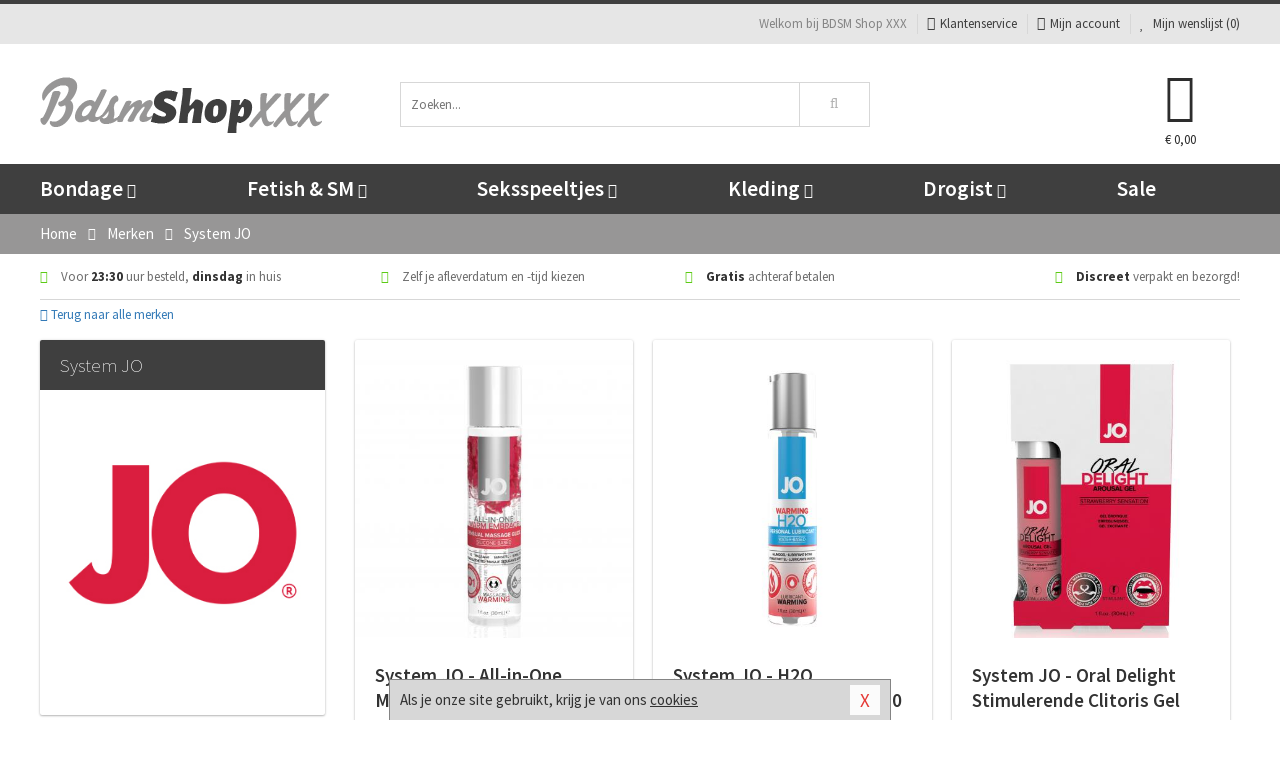

--- FILE ---
content_type: text/html; charset=UTF-8
request_url: https://www.bdsmshop-xxx.nl/merken/system-jo
body_size: 8171
content:
<!DOCTYPE html>
<html lang="nl">
<head>
<title>System JO</title>
<meta name="viewport" content="width=device-width, initial-scale=1.0, user-scalable=no">
<meta http-equiv="X-UA-Compatible" content="IE=edge">
<meta content="IE=edge" http-equiv="X-UA-Compatible">
<meta charset="utf-8">
<meta name="format-detection" content="telephone=no">



<meta name="robots" content="index, follow">






<meta name="keywords" content="">



<meta name="description" content="">



<meta name="google-site-verification" content="83Q22aw_JFEX5fom74n0bKTHKEf1qrRIIu5wcn4JhGw">






<link nonce="5df1d1e197e66496e7ad0b9023087b6d7f587f935d22f27a84a642c060d8d8b9" href="https://cdn.edc.nl/customs/css/styles_626.css" rel="stylesheet">






<meta name="author" content="BDSM Shop XXX">



<link nonce="5df1d1e197e66496e7ad0b9023087b6d7f587f935d22f27a84a642c060d8d8b9" rel="canonical" href="https://www.bdsmshop-xxx.nl/merken/system-jo">






<!-- Global site tag (gtag.js) - Google Analytics -->
<script  nonce="5df1d1e197e66496e7ad0b9023087b6d7f587f935d22f27a84a642c060d8d8b9" async src="https://www.googletagmanager.com/gtag/js?id=UA-48488267-6"></script>
<script  nonce="5df1d1e197e66496e7ad0b9023087b6d7f587f935d22f27a84a642c060d8d8b9">
    window.dataLayer = window.dataLayer || [];
    function gtag(){dataLayer.push(arguments);}
    gtag('js', new Date());

        gtag('config', 'UA-48488267-6');
</script>


<!-- HTML5 Shim and Respond.js IE8 support of HTML5 elements and media queries -->
<!-- WARNING: Respond.js doesn't work if you view the page via file:// -->
<!--[if lt IE 9]>
  <script  nonce="5df1d1e197e66496e7ad0b9023087b6d7f587f935d22f27a84a642c060d8d8b9" src="https://oss.maxcdn.com/libs/html5shiv/3.7.0/html5shiv.js"></script>
  <script  nonce="5df1d1e197e66496e7ad0b9023087b6d7f587f935d22f27a84a642c060d8d8b9" src="https://oss.maxcdn.com/libs/respond.js/1.3.0/respond.min.js"></script>
<![endif]-->


<style nonce="5df1d1e197e66496e7ad0b9023087b6d7f587f935d22f27a84a642c060d8d8b9">
#new_alert_overlay{
    position:fixed;
    top:0;
    right:0;
    bottom:0;
    left:0;
    content:'';
    z-index:9999;
    background-color:rgba(255,255,255,0.8);
}
.new-alert{
    position:absolute;
    top:50%;
    left:50%;
    z-index:10000;
    padding:15px;
    background-color:white;
    border:1px solid #333;
    transform:translate(-50%,-50%);
    text-align:center;
}

.new-alert button{
    margin-top:10px;
    padding:3px 13px;
    background:none;
    border:none;
    border:1px solid #B9B9B9;
    text-transform:uppercase;
}
</style>
</head>
<body>



<div class="body-blur"></div>






<div id="overall_popup_window"></div>
<div id="modal_wrapper"></div>



<div class="site-header-topbar">
<div class="container">







<div class="links-menu">
<ul>



<li class="welcome">Welkom bij BDSM Shop XXX</li>



<li><a href="https://www.bdsmshop-xxx.nl/klantenservice" title="Klantenservice" target="_self"><i class="fa fa-comments"></i>Klantenservice</a></li>



<li><a href="https://www.bdsmshop-xxx.nl/account" title="Mijn account"><i class="fa fa-user"></i>Mijn account</a></li>



<li class="wishlistIndicator">
<a href="https://www.bdsmshop-xxx.nl/wenslijst" title="Mijn wenslijst">



<i id="wishlist_header_icon" class="fa fa-heart"></i>



Mijn wenslijst


(<span id="wishlist_header_count">0</span>)
</a>
</li>
</ul>
</div>






<div class="mobiele-header">


<div class="button menu">
<button id="mobile_navigation_button" type="button"><i class="fa fa-bars"></i></button>
</div>


<div class="button zoeken"><button id="mobile_search_button" type="button"><i class="fa fa-search"></i></button></div>


<div class="button wenslijst wishlistIndicator">
<a href="https://www.bdsmshop-xxx.nl/wenslijst" id="mobile_wishlist_button"><i class="fa fa-heart"></i></a>
</div>


<div id="header_winkelwagen_mob" class="button winkelmandje">
<a href="https://www.bdsmshop-xxx.nl/afrekenenwinkelwagen" id="mobile_shoppingcart_button"><i class="fa fa-shopping-basket"></i></a>
<span class="ww-aantal">0</span>
</div>


<div class="logo">
<a href="https://www.bdsmshop-xxx.nl/">
<img alt="BDSM Shop XXX" class="img-responsive" src="https://cdn.edc.nl/customs/logos/mobiel/626.png" width="290" height="120">
</a>
</div>
</div>
</div>
</div>






<header id="website_header" class="site-header" onmouseleave="winkelwagenclose()">
<div class="container">



<div class="site-header-logo hidden-xs">
<a class="p-r-10" href="https://www.bdsmshop-xxx.nl/">
<img alt="BDSM Shop XXX" class="img-responsive" src="https://cdn.edc.nl/customs/logos/shop/626.png" width="290" height="120">
</a>
</div>



<div class="site-header-zoeken">
<form id="top_search" class="header-zoeken-formulier" method="get" action="https://www.bdsmshop-xxx.nl/zoeken.html" accept-charset="utf-8">
<input class="header-zoeken-formulier-veld" type="search" name="zoek" placeholder="Zoeken..." onblur="setTimeout(tzs3,500);" onkeyup="tzs(this.value)" onkeydown="tzs4()" autocomplete="off">
<button class="header-zoeken-formulier-knop" type="submit" value="Zoeken"><i class="fa fa-search"></i></button>
<div id="zoeksuggesties" class="hidden-xs"></div>
</form>
</div>



<div id="top_cart" class="site-header-winkelmandje hidden-xs">
<a id="shopping_cart_icon" class="winkelmandje" href="https://www.bdsmshop-xxx.nl/afrekenenwinkelwagen" onmouseenter="winkelwagenopen()">



<div class="winkelmandje-icoon"><i class="fa fa-shopping-basket"></i></div>






<div id="shopping_cart_total" class="winkelmandje-prijs">&euro; 0,00</div>
</a></div>




<div id="top_microcart" class="hidden-xs">
<div class="wrapper">
<h2>
Winkelwagen <button type="button" class="" onclick="winkelwagenclose()"><i class="fa fa-times"></i></button>
</h2>
<div class="lege-winkelwagen">
<p>Je winkelwagen bevat nog geen producten.</p>
</div>
</div></div>
</div>
</header>



<nav id="site_navigation">
<div class="container">
<ul class="p-0">
<li class="menu-item mobile title">Winkelen <span class="close-navigation c-pointer">X</span></li>






<li class="menu-item ">
<a href="https://www.bdsmshop-xxx.nl/bondage">
Bondage<i class="fa fa-caret-down"></i>
</a>


<ul class="sub-nav" style="height:290px;">
<li>
<ul>
<li class="title">Boeien</li>
<li><a href="https://www.bdsmshop-xxx.nl/bed-boeien-bdsm" title="Bed Boeien" target="_self">Bed Boeien</a></li>
<li><a href="https://www.bdsmshop-xxx.nl/soft-boeien-bondage" title="Soft Boeien" target="_self">Soft Boeien</a></li>
<li><a href="https://www.bdsmshop-xxx.nl/enkelboeien-bdsm" title="Enkelboeien" target="_self">Enkelboeien</a></li>
<li><a href="https://www.bdsmshop-xxx.nl/stalen-boeien" title="Stalen Boeien" target="_self">Stalen Boeien</a></li>
<li><a href="https://www.bdsmshop-xxx.nl/hogtie-boeien" title="Hogtie Boeien" target="_self">Hogtie Boeien</a></li>
<li><a href="https://www.bdsmshop-xxx.nl/lederen-boeien" title="Leren Boeien" target="_self">Leren Boeien</a></li>
</ul>
<ul>
<li class="title">Bondage Toys</li>
<li><a href="https://www.bdsmshop-xxx.nl/bondage-harnas-bdsm" title="Bondage Harnassen" target="_self">Bondage Harnassen</a></li>
<li><a href="https://www.bdsmshop-xxx.nl/spreidstang-bdsm" title="Spreidstangen" target="_self">Spreidstangen</a></li>
<li><a href="https://www.bdsmshop-xxx.nl/bondage-sets" title="Bondage Pakketten" target="_self">Bondage Pakketten</a></li>
<li><a href="https://www.bdsmshop-xxx.nl/bondage-touwen" title="Bondage Touwen" target="_self">Bondage Touwen</a></li>
<li><a href="https://www.bdsmshop-xxx.nl/ball-gags-bdsm" title="Ball Gags" target="_self">Ball Gags</a></li>
<li><a href="https://www.bdsmshop-xxx.nl/bdsm-halsbanden" title="Halsbanden" target="_self">Halsbanden</a></li>
</ul>
<ul>
<li class="title">Chastity</li>
<li><a href="https://www.bdsmshop-xxx.nl/ball-stretchers" title="Ball Stretchers" target="_self">Ball Stretchers</a></li>
<li><a href="https://www.bdsmshop-xxx.nl/merken/cb-x" title="CB-X Kooien" target="_self">CB-X Kooien</a></li>
<li><a href="https://www.bdsmshop-xxx.nl/ball-crusher-bdsm" title="Ball Crushers" target="_self">Ball Crushers</a></li>
<li><a href="https://www.bdsmshop-xxx.nl/kuisheidsgordel" title="Kuisheidsgordels" target="_self">Kuisheidsgordels</a></li>
<li><a href="https://www.bdsmshop-xxx.nl/ball-stretchers/ball-spreader" title="Ball Spreaders" target="_self">Ball Spreaders</a></li>
<li><a href="https://www.bdsmshop-xxx.nl/peniskooien-chastity" title="Peniskooien" target="_self">Peniskooien</a></li>
</ul>
<ul>
<li class="title">Specials</li>
<li><a href="https://www.bdsmshop-xxx.nl/bondage-ketting-bdsm" title="Bondage Kettingen" target="_self">Bondage Kettingen</a></li>
<li><a href="https://www.bdsmshop-xxx.nl/oogmaskers-bdsm" title="Oogmaskers" target="_self">Oogmaskers</a></li>
<li><a href="https://www.bdsmshop-xxx.nl/bondage-riem" title="Bondage Riemen" target="_self">Bondage Riemen</a></li>
<li><a href="https://www.bdsmshop-xxx.nl/bondage-tape" title="Bondage Tape" target="_self">Bondage Tape</a></li>
<li><a href="https://www.bdsmshop-xxx.nl/bondage-haak-bdsm" title="Bondage Haken" target="_self">Bondage Haken</a></li>
<li><a href="https://www.bdsmshop-xxx.nl/hoofdmaskers-bdsm" title="Hoofdmaskers" target="_self">Hoofdmaskers</a></li>
</ul>
<ul>
<li class="title">Favoriete Merken</li>
<li><a href="https://www.bdsmshop-xxx.nl/merken/ouch-brown" title="Ouch!" target="_self">Ouch!</a></li>
<li><a href="https://www.bdsmshop-xxx.nl/merken/fetish_fantasy_series" title="Fetish Fantasy" target="_self">Fetish Fantasy</a></li>
<li><a href="https://www.bdsmshop-xxx.nl/merken/scandal" title="Scandal" target="_self">Scandal</a></li>
<li><a href="https://www.bdsmshop-xxx.nl/merken/fifty-shades-of-grey" title="Fifty Shades Of Grey" target="_self">Fifty Shades Of Grey</a></li>
<li><a href="https://www.bdsmshop-xxx.nl/merken/strict-leather" title="Strict Leather" target="_self">Strict Leather</a></li>
<li><a href="https://www.bdsmshop-xxx.nl/merken/kiotos__hidden_desire" title="Hidden Desire" target="_self">Hidden Desire</a></li>
</ul>
</li>
</ul>
</li>
<li class="menu-item ">
<a href="https://www.bdsmshop-xxx.nl/fetish-sm">
Fetish &amp; SM<i class="fa fa-caret-down"></i>
</a>


<ul class="sub-nav" style="height:290px;">
<li>
<ul>
<li class="title">Zwepen</li>
<li><a href="https://www.bdsmshop-xxx.nl/sm-zwepen/striemen-zweep" title="Striemen Zwepen" target="_self">Striemen Zwepen</a></li>
<li><a href="https://www.bdsmshop-xxx.nl/sm-zwepen/kleine-zweep" title="Kleine Zwepen" target="_self">Kleine Zwepen</a></li>
<li><a href="https://www.bdsmshop-xxx.nl/sm-paddles" title="Paddles" target="_self">Paddles</a></li>
<li><a href="https://www.bdsmshop-xxx.nl/sm-zwepen/rijzweep" title="Rij Zwepen" target="_self">Rij Zwepen</a></li>
<li><a href="https://www.bdsmshop-xxx.nl/sm-zwepen/dildo-zweep" title="Dildo Zwepen " target="_self">Dildo Zwepen </a></li>
</ul>
<ul>
<li class="title">SM Toys</li>
<li><a href="https://www.bdsmshop-xxx.nl/tepelklemmen-bdsm" title="Tepelklemmen" target="_self">Tepelklemmen</a></li>
<li><a href="https://www.bdsmshop-xxx.nl/elektro-sex-toys" title="Elektro Speeltjes" target="_self">Elektro Speeltjes</a></li>
<li><a href="https://www.bdsmshop-xxx.nl/tepelzuiger-bdsm" title="Tepelzuigers" target="_self">Tepelzuigers</a></li>
<li><a href="https://www.bdsmshop-xxx.nl/sm-kaars" title="SM Kaarsen" target="_self">SM Kaarsen</a></li>
<li><a href="https://www.bdsmshop-xxx.nl/sm-tandwiel" title="Tandwielen" target="_self">Tandwielen</a></li>
</ul>
<ul>
<li class="title">Fetish Toys</li>
<li><a href="https://www.bdsmshop-xxx.nl/animal-play-toys" title="Animal Play" target="_self">Animal Play</a></li>
<li><a href="https://www.bdsmshop-xxx.nl/speculum-toy" title="Speculums" target="_self">Speculums</a></li>
<li><a href="https://www.bdsmshop-xxx.nl/fetish-sm/fetish-toys/sale" title="Fetish Sale" target="_self">Fetish Sale</a></li>
<li><a href="https://www.bdsmshop-xxx.nl/lak-latex-artikelen-bdsm" title="Lak Lakens" target="_self">Lak Lakens</a></li>
<li><a href="https://www.bdsmshop-xxx.nl/sm-seksschommel" title="Seksschommels" target="_self">Seksschommels</a></li>
</ul>
<ul>
<li class="title">Specials  </li>
<li><a href="https://www.bdsmshop-xxx.nl/kietelaar-bdsm-spel" title="Kietelaars" target="_self">Kietelaars</a></li>
<li><a href="https://www.bdsmshop-xxx.nl/lak-latex-artikelen-bdsm/latex-glans-spray_646.html" title="Latex Spray" target="_self">Latex Spray</a></li>
<li><a href="https://www.bdsmshop-xxx.nl/penisplug-sm" title="Penis Plugs" target="_self">Penis Plugs</a></li>
<li><a href="https://www.bdsmshop-xxx.nl/dilators-sm" title="Dilators" target="_self">Dilators</a></li>
</ul>
<ul>
<li class="title">Fetish Merken</li>
<li><a href="https://www.bdsmshop-xxx.nl/merken/master-series" title="Master Series" target="_self">Master Series</a></li>
<li><a href="https://www.bdsmshop-xxx.nl/merken/mystim" title="Mystim" target="_self">Mystim</a></li>
<li><a href="https://www.bdsmshop-xxx.nl/merken/easymetal" title="Easy Metal" target="_self">Easy Metal</a></li>
<li><a href="https://www.bdsmshop-xxx.nl/merken/strict-leather" title="Strict Leather" target="_self">Strict Leather</a></li>
<li><a href="https://www.bdsmshop-xxx.nl/merken/frisky" title="Frisky" target="_self">Frisky</a></li>
</ul>
</li>
</ul>
</li>
<li class="menu-item ">
<a href="https://www.bdsmshop-xxx.nl/seksspeeltjes">
Seksspeeltjes<i class="fa fa-caret-down"></i>
</a>


<ul class="sub-nav" style="height:290px;">
<li>
<ul>
<li class="title">Vibrators </li>
<li><a href="https://www.bdsmshop-xxx.nl/beste-wand-vibrator" title="Wand Vibrators" target="_self">Wand Vibrators</a></li>
<li><a href="https://www.bdsmshop-xxx.nl/realistische-vibrator" title="Realistische Vibrators" target="_self">Realistische Vibrators</a></li>
<li><a href="https://www.bdsmshop-xxx.nl/stimulators" title="Stimulators" target="_self">Stimulators</a></li>
<li><a href="https://www.bdsmshop-xxx.nl/vibrator-elektrisch" title="Elektrische Vibrators" target="_self">Elektrische Vibrators</a></li>
<li><a href="https://www.bdsmshop-xxx.nl/vibrator-tarzan" title="Tarzan Vibrators" target="_self">Tarzan Vibrators</a></li>
<li><a href="https://www.bdsmshop-xxx.nl/extra-grote-vibrator" title="Extra Grote Vibrators" target="_self">Extra Grote Vibrators</a></li>
</ul>
<ul>
<li class="title">Dildo's</li>
<li><a href="https://www.bdsmshop-xxx.nl/extra-grote-dildo" title="Extra Grote Dildo's" target="_self">Extra Grote Dildo's</a></li>
<li><a href="https://www.bdsmshop-xxx.nl/metalen-dildo" title="Metalen Dildo's" target="_self">Metalen Dildo's</a></li>
<li><a href="https://www.bdsmshop-xxx.nl/dildo-anale-seks" title="Anaal Dildo's" target="_self">Anaal Dildo's</a></li>
<li><a href="https://www.bdsmshop-xxx.nl/realistische-dildo" title="Realistische Dildo's" target="_self">Realistische Dildo's</a></li>
<li><a href="https://www.bdsmshop-xxx.nl/dubbele-dildo" title="Dubbele Dildo's" target="_self">Dubbele Dildo's</a></li>
<li><a href="https://www.bdsmshop-xxx.nl/strap-on-dildo" title="Strap On Dildo's" target="_self">Strap On Dildo's</a></li>
</ul>
<ul>
<li class="title">Buttplugs </li>
<li><a href="https://www.bdsmshop-xxx.nl/p-spot-buttplug" title="P-spot Buttplugs" target="_self">P-spot Buttplugs</a></li>
<li><a href="https://www.bdsmshop-xxx.nl/vibrerende-buttplug" title="Vibrerende Buttplugs" target="_self">Vibrerende Buttplugs</a></li>
<li><a href="https://www.bdsmshop-xxx.nl/rollenspel-buttplug" title="Rollenspel Buttplugs" target="_self">Rollenspel Buttplugs</a></li>
<li><a href="https://www.bdsmshop-xxx.nl/stalen-buttplug" title="Stalen Buttplugs" target="_self">Stalen Buttplugs</a></li>
<li><a href="https://www.bdsmshop-xxx.nl/extra-grote-buttplug" title="Extra Grote Buttplugs" target="_self">Extra Grote Buttplugs</a></li>
<li><a href="https://www.bdsmshop-xxx.nl/standaard-buttplug" title="Standaard Buttplugs" target="_self">Standaard Buttplugs</a></li>
</ul>
<ul>
<li class="title">Sextoys</li>
<li><a href="https://www.bdsmshop-xxx.nl/penispomp" title="Penispompen" target="_self">Penispompen</a></li>
<li><a href="https://www.bdsmshop-xxx.nl/anaal-kralen" title="Anaal Kralen" target="_self">Anaal Kralen</a></li>
<li><a href="https://www.bdsmshop-xxx.nl/seksspeeltjes/penisringen" title="Penisringen" target="_self">Penisringen</a></li>
<li><a href="https://www.bdsmshop-xxx.nl/love-balls" title="Love Balls" target="_self">Love Balls</a></li>
<li><a href="https://www.bdsmshop-xxx.nl/vibrerend-eitje" title="Vibrerende Eitjes" target="_self">Vibrerende Eitjes</a></li>
<li><a href="https://www.bdsmshop-xxx.nl/penis-sleeve" title="Penis Sleeves" target="_self">Penis Sleeves</a></li>
</ul>
<ul>
<li class="title">Specials  </li>
<li><a href="https://www.bdsmshop-xxx.nl/vingerspeeltje" title="Vingerspeeltjes" target="_self">Vingerspeeltjes</a></li>
<li><a href="https://www.bdsmshop-xxx.nl/lovedoll" title="Love Dolls" target="_self">Love Dolls</a></li>
<li><a href="https://www.bdsmshop-xxx.nl/merken/womanizer" title="Womanizer " target="_self">Womanizer </a></li>
<li><a href="https://www.bdsmshop-xxx.nl/neukmachine" title="Neukmachine" target="_self">Neukmachine</a></li>
<li><a href="https://www.bdsmshop-xxx.nl/erotische-pakketten" title="Toy Pakketten" target="_self">Toy Pakketten</a></li>
<li><a href="https://www.bdsmshop-xxx.nl/fleshlight-toys" title="Fleshlight Toys" target="_self">Fleshlight Toys</a></li>
</ul>
</li>
</ul>
</li>
<li class="menu-item ">
<a href="https://www.bdsmshop-xxx.nl/kleding">
Kleding<i class="fa fa-caret-down"></i>
</a>


<ul class="sub-nav" style="height:290px;">
<li>
<ul>
<li class="title">Dames Collectie </li>
<li><a href="https://www.bdsmshop-xxx.nl/jurkjes-collectie" title="Jurkjes" target="_self">Jurkjes</a></li>
<li><a href="https://www.bdsmshop-xxx.nl/dames-korset" title="Korsetten" target="_self">Korsetten</a></li>
<li><a href="https://www.bdsmshop-xxx.nl/bh-setjes" title="BH Setjes" target="_self">BH Setjes</a></li>
<li><a href="https://www.bdsmshop-xxx.nl/rollenspel-outfits-vrouwen" title="Rollenspel" target="_self">Rollenspel</a></li>
<li><a href="https://www.bdsmshop-xxx.nl/dames-catsuit" title="Catsuits" target="_self">Catsuits</a></li>
<li><a href="https://www.bdsmshop-xxx.nl/wetlook-kleding-dames" title="Wetlook Collectie" target="_self">Wetlook Collectie</a></li>
</ul>
<ul>
<li class="title">Heren Collectie</li>
<li><a href="https://www.bdsmshop-xxx.nl/heren-slips" title="Slips" target="_self">Slips</a></li>
<li><a href="https://www.bdsmshop-xxx.nl/jockstraps" title="Jockstraps" target="_self">Jockstraps</a></li>
<li><a href="https://www.bdsmshop-xxx.nl/strings-mannen" title="Strings" target="_self">Strings</a></li>
<li><a href="https://www.bdsmshop-xxx.nl/latex-kleding-heren" title="Latex Collectie" target="_self">Latex Collectie</a></li>
<li><a href="https://www.bdsmshop-xxx.nl/wetlook-kleding-heren" title="Wetlook Collectie" target="_self">Wetlook Collectie</a></li>
<li><a href="https://www.bdsmshop-xxx.nl/bdsm-shorts-collectie" title="Shorts " target="_self">Shorts </a></li>
</ul>
<ul>
<li class="title">XXL Collectie</li>
<li><a href="https://www.bdsmshop-xxx.nl/xxl-fashion" title="Fashion" target="_self">Fashion</a></li>
<li><a href="https://www.bdsmshop-xxx.nl/xxl-fetish-collectie" title="Fetish" target="_self">Fetish</a></li>
<li><a href="https://www.bdsmshop-xxx.nl/xxl-lingerie" title="Lingerie" target="_self">Lingerie</a></li>
<li><a href="https://www.bdsmshop-xxx.nl/xxl-beenmode" title="Beenmode" target="_self">Beenmode</a></li>
<li><a href="https://www.bdsmshop-xxx.nl/xxl-rollenspel-collectie" title="Rollenspel" target="_self">Rollenspel</a></li>
</ul>
<ul>
<li class="title">Beenmode</li>
<li><a href="https://www.bdsmshop-xxx.nl/kousen/fetish-kousen" title="Fetish Kousen" target="_self">Fetish Kousen</a></li>
<li><a href="https://www.bdsmshop-xxx.nl/panty" title="Panty's" target="_self">Panty's</a></li>
<li><a href="https://www.bdsmshop-xxx.nl/kousen" title="Kousen" target="_self">Kousen</a></li>
<li><a href="https://www.bdsmshop-xxx.nl/bdsm-laarzen-schoenen" title="Laarzen" target="_self">Laarzen</a></li>
<li><a href="https://www.bdsmshop-xxx.nl/panty/open-kruis-panty" title="Erotische Panty's" target="_self">Erotische Panty's</a></li>
<li><a href="https://www.bdsmshop-xxx.nl/legging" title="Leggings" target="_self">Leggings</a></li>
</ul>
<ul>
<li class="title">Accessoires</li>
<li><a href="https://www.bdsmshop-xxx.nl/halsband" title="Halsbanden" target="_self">Halsbanden</a></li>
<li><a href="https://www.bdsmshop-xxx.nl/sieraden" title="Sieraden" target="_self">Sieraden</a></li>
<li><a href="https://www.bdsmshop-xxx.nl/handschoenen" title="Handschoenen" target="_self">Handschoenen</a></li>
<li><a href="https://www.bdsmshop-xxx.nl/wimpers" title="Wimpers" target="_self">Wimpers</a></li>
<li><a href="https://www.bdsmshop-xxx.nl/masker" title="Maskers" target="_self">Maskers</a></li>
<li><a href="https://www.bdsmshop-xxx.nl/pruiken" title="Pruiken" target="_self">Pruiken</a></li>
</ul>
</li>
</ul>
</li>
<li class="menu-item ">
<a href="https://www.bdsmshop-xxx.nl/drogist">
Drogist<i class="fa fa-caret-down"></i>
</a>


<ul class="sub-nav" style="height:290px;">
<li>
<ul>
<li class="title">Glijmiddel</li>
<li><a href="https://www.bdsmshop-xxx.nl/glijmiddel-met-siliconen" title="Glijmiddel Siliconen" target="_self">Glijmiddel Siliconen</a></li>
<li><a href="https://www.bdsmshop-xxx.nl/glijmiddel-smaakje" title="Glijmiddel Smaakje" target="_self">Glijmiddel Smaakje</a></li>
<li><a href="https://www.bdsmshop-xxx.nl/fisting-glijmiddel" title="Fisting Glijmiddel" target="_self">Fisting Glijmiddel</a></li>
<li><a href="https://www.bdsmshop-xxx.nl/glijmiddel-extra-stimulerend" title="Glijmiddel Stimulerend" target="_self">Glijmiddel Stimulerend</a></li>
<li><a href="https://www.bdsmshop-xxx.nl/glijmiddel-anale-seks" title="Glijmiddel Anaal " target="_self">Glijmiddel Anaal </a></li>
<li><a href="https://www.bdsmshop-xxx.nl/glijmiddel-op-waterbasis" title="Glijmiddel Waterbasis" target="_self">Glijmiddel Waterbasis</a></li>
</ul>
<ul>
<li class="title">Persoonlijke Verzorg</li>
<li><a href="https://www.bdsmshop-xxx.nl/persoonlijke-verzorging/voor-dames" title="Verzorging Dames" target="_self">Verzorging Dames</a></li>
<li><a href="https://www.bdsmshop-xxx.nl/intieme-douches" title="Intieme Douches" target="_self">Intieme Douches</a></li>
<li><a href="https://www.bdsmshop-xxx.nl/persoonlijke-verzorging/voor-heren" title="Verzorging Heren" target="_self">Verzorging Heren</a></li>
<li><a href="https://www.bdsmshop-xxx.nl/parfums-met-feromonen" title="Parfums" target="_self">Parfums</a></li>
<li><a href="https://www.bdsmshop-xxx.nl/toycleaners" title="Toycleaners" target="_self">Toycleaners</a></li>
<li><a href="https://www.bdsmshop-xxx.nl/anaal-gel-sprays" title="Anaal Gels " target="_self">Anaal Gels </a></li>
</ul>
<ul>
<li class="title">Massage</li>
<li><a href="https://www.bdsmshop-xxx.nl/massage/massage-kaarsen" title="Massage Kaarsen" target="_self">Massage Kaarsen</a></li>
<li><a href="https://www.bdsmshop-xxx.nl/massage/bodypaint" title="Bodypaint" target="_self">Bodypaint</a></li>
<li><a href="https://www.bdsmshop-xxx.nl/massage/massage-olie" title="Massage Oliën " target="_self">Massage Oliën </a></li>
<li><a href="https://www.bdsmshop-xxx.nl/massage/cadeausets" title="Cadeau Sets" target="_self">Cadeau Sets</a></li>
<li><a href="https://www.bdsmshop-xxx.nl/merken/magic-gel-nuru" title="Nuru Gel" target="_self">Nuru Gel</a></li>
<li><a href="https://www.bdsmshop-xxx.nl/massage/lichaamspoeder" title="Lichaamspoeder" target="_self">Lichaamspoeder</a></li>
</ul>
<ul>
<li class="title">Condooms</li>
<li><a href="https://www.bdsmshop-xxx.nl/condooms-extra-sterk" title="Condooms Extra Sterk" target="_self">Condooms Extra Sterk</a></li>
<li><a href="https://www.bdsmshop-xxx.nl/condooms-extra-stimulerend" title="Condooms Stimulerend " target="_self">Condooms Stimulerend </a></li>
<li><a href="https://www.bdsmshop-xxx.nl/condooms-normaal" title="Condooms Normaal" target="_self">Condooms Normaal</a></li>
<li><a href="https://www.bdsmshop-xxx.nl/condooms-orgasme-uitstellen" title="Condooms Orgasme Uitstell" target="_self">Condooms Orgasme Uitstell</a></li>
<li><a href="https://www.bdsmshop-xxx.nl/condooms-extra-dun" title="Condooms Extra Dun" target="_self">Condooms Extra Dun</a></li>
<li><a href="https://www.bdsmshop-xxx.nl/condooms-met-smaakje" title="Condooms Smaakje" target="_self">Condooms Smaakje</a></li>
</ul>
<ul>
<li class="title">Specials  </li>
<li><a href="https://www.bdsmshop-xxx.nl/sperma-verbeteren" title="Sperma Verbeteren" target="_self">Sperma Verbeteren</a></li>
<li><a href="https://www.bdsmshop-xxx.nl/klaarkomen-uitstellen" title="Klaarkomen Uitstellen" target="_self">Klaarkomen Uitstellen</a></li>
<li><a href="https://www.bdsmshop-xxx.nl/lustopwekkers/lustopwekkers-voor-mannen" title="Lustopwekkers Man" target="_self">Lustopwekkers Man</a></li>
<li><a href="https://www.bdsmshop-xxx.nl/batterijen-toys" title="Batterijen" target="_self">Batterijen</a></li>
<li><a href="https://www.bdsmshop-xxx.nl/lustopwekkers/lustopwekkers-voor-vrouwen" title="Lustopwekkers Vrouw" target="_self">Lustopwekkers Vrouw</a></li>
<li><a href="https://www.bdsmshop-xxx.nl/erectiemiddelen" title="Erectiemiddelen" target="_self">Erectiemiddelen</a></li>
</ul>
</li>
</ul>
</li>
<li class="menu-item ">
<a href="https://www.bdsmshop-xxx.nl/sale">
Sale</a>


</li>






<li class="menu-item mobile"><a href="https://www.bdsmshop-xxx.nl/blog">Blog</a></li>
<li class="menu-item mobile title">Account</li>
<li class="menu-item mobile"><a href="https://www.bdsmshop-xxx.nl/afrekenenwinkelwagen"><i class="fa fa-shopping-basket"></i> Winkelwagen</a></li>
<li class="menu-item mobile"><a href="https://www.bdsmshop-xxx.nl/wenslijst"><i class="fa fa-heart"></i> Wenslijst</a></li>
<li class="menu-item mobile"><a href="https://www.bdsmshop-xxx.nl/account"><i class="fa fa-user"></i> Mijn account</a></li>
<li class="menu-item visible-xs klantenservice">
<a href="https://www.bdsmshop-xxx.nl/klantenservice">
<i class="fa fa-comments"></i>
<span class="hidden-xs">+31 598 690453<br></span>
<span class="subline">Klantenservice </span>
</a>
</li>
</ul>
</div>
</nav>






<nav>
<div class="breadcrumb-container main">
<div class="container">
<div class="row">
<div class="col-xs-12 col-sm-12 col-md-12 col-lg-12">
<ul id="breadcrumb">
<li>
<a href="/">
<span>
<span>Terug naar</span>  Home</span>
</a>
</li>
<li>
<a href="/merken">
<span>
<span>Terug naar</span>  Merken</span>
</a>
</li>
</ul>

<div class="actieve-pagina">
<i class="visible-xs fa fa-caret-left"></i>
<span>
System JO</span>
</div>
</div>
</div>
</div>
</div>

<script  nonce="5df1d1e197e66496e7ad0b9023087b6d7f587f935d22f27a84a642c060d8d8b9" type="application/ld+json">
{
  "@context": "http://schema.org",
  "@type": "BreadcrumbList",
  "itemListElement": [
  {
    "@type": "ListItem",
    "position": 1,
    "item": {
      "@id": "/",
      "name": "Home"
    }
  },
   {
    "@type": "ListItem",
    "position": 2,
    "item": {
      "@id": "/merken",
      "name": "Merken"
    }
  },
   {
    "@type": "ListItem",
    "position": 3,
    "item": {
      "@id": "/merken/system-jo",
      "name": "System JO"
    }
  }
   ]
}
</script>


<div class="usp-wrapper">
<div class="container">
<div class="row">
<div class="hidden-xs col-sm-12 col-md-12 col-lg-12">

<ul class="usps">
<li><span class="fa fa-check c-c2a"></span> Voor <strong>23:30</strong> uur besteld, <strong>dinsdag</strong> in huis</li>
<li class=" hidden-sm hidden-md"><span class="fa fa-check c-c2a"></span> Zelf je afleverdatum en -tijd kiezen</li>
<li class="hidden-sm"><span class="fa fa-check c-c2a"></span> <strong>Gratis</strong> achteraf betalen</li>
<li><span class="fa fa-check c-c2a"></span> <strong>Discreet</strong> verpakt en bezorgd!</li>
</ul>
</div>
</div>
</div>
</div>
</nav>

<div id="merken">
<div class="container">
<div class="row">

<div class="col-xs-12">
<a href="/merken" class="hidden-xs terug-link d-block h-30 f-lh-30">
<span class="fa fa-angle-left"></span>
Terug naar alle merken</a>
</div>

<div class="col-xs-12 col-sm-4 col-md-3 col-lg-3   sidebar">
<div class="card m-t-10">

<div class="card-header">
<div class="card-title">System JO</div>
</div>

<div class="card-image">
<img alt="System JO" src="//cdn.edc.nl/merken/system-jo.jpg">
</div>

<div class="card-content">
<p></p>
</div>
</div>
</div>


<div class="col-xs-12 col-sm-8 col-md-9 col-lg-9">


<div id="merken_details_producten">
<div class="producten-overzicht">







<div class="col-xs-12 col-sm-6 col-md-4 col-lg-4 po_blok">





<div class="card">



<div class="card-image m-t-20">
<div class="absolute-square">
<a href="/glijmiddel-met-siliconen/system-jo-all-in-one-massage-glijmiddel-verwarmend--siliconenbasis_41698.html" rel="no-follow" class="content">
<img src="https://cdn.edc.nl/450/E25075.jpg" alt="System JO - All-in-One Massage Glijmiddel - Verwarmend &amp; Siliconenbasis" class="img-responsive" width="450" height="450">
</a>
</div>
</div>


<div class="card-content">



<a class="d-block h-50 f-xs-lh-20 f-lh-25 f-xs-medium f-larger f-600 f-td-n c-darkest  m-b-5 d-overflow-hidden" href="/glijmiddel-met-siliconen/system-jo-all-in-one-massage-glijmiddel-verwarmend--siliconenbasis_41698.html">
System JO - All-in-One Massage Glijmiddel - Verwarmend &amp; Siliconenbasis</a>



<p class="f-lh-30 h-30">


<span class="c-main f-extra-larger f-900">&euro; 6,99</span>
</p>




<div class="m-t-10 h-40 f-lh-20 c-cta f-medium f-700 m-b-5 f-uppercase">
Voor 23:30 uur besteld, dinsdag in huis</div>


 <div class="m-t-10">
 <a class="knop-plat main uppercase vol" href="/glijmiddel-met-siliconen/system-jo-all-in-one-massage-glijmiddel-verwarmend--siliconenbasis_41698.html">Bekijk dit product</a>
 </div>
</div>
</div>
</div>







<div class="col-xs-12 col-sm-6 col-md-4 col-lg-4 po_blok">





<div class="card">



<div class="card-image m-t-20">
<div class="absolute-square">
<a href="/glijmiddel-extra-stimulerend/system-jo-h2o-verwarmend-glijmiddel-30-ml_41713.html" rel="no-follow" class="content">
<img src="https://cdn.edc.nl/450/E25296.jpg" alt="System JO - H2O Verwarmend Glijmiddel - 30 ml" class="img-responsive" width="450" height="450">
</a>
</div>
</div>


<div class="card-content">



<a class="d-block h-50 f-xs-lh-20 f-lh-25 f-xs-medium f-larger f-600 f-td-n c-darkest  m-b-5 d-overflow-hidden" href="/glijmiddel-extra-stimulerend/system-jo-h2o-verwarmend-glijmiddel-30-ml_41713.html">
System JO - H2O Verwarmend Glijmiddel - 30 ml</a>



<p class="f-lh-30 h-30">


<span class="c-main f-extra-larger f-900">&euro; 7,99</span>
</p>




<div class="m-t-10 h-40 f-lh-20 c-cta f-medium f-700 m-b-5 f-uppercase">
Voor 23:30 uur besteld, dinsdag in huis</div>


 <div class="m-t-10">
 <a class="knop-plat main uppercase vol" href="/glijmiddel-extra-stimulerend/system-jo-h2o-verwarmend-glijmiddel-30-ml_41713.html">Bekijk dit product</a>
 </div>
</div>
</div>
</div>







<div class="col-xs-12 col-sm-6 col-md-4 col-lg-4 po_blok">





<div class="card">



<div class="card-image m-t-20">
<div class="absolute-square">
<a href="/glijmiddel-extra-stimulerend/system-jo-oral-delight-stimulerende-clitoris-gel-aardbei-30-ml_41731.html" rel="no-follow" class="content">
<img src="https://cdn.edc.nl/450/E25372.jpg" alt="System JO - Oral Delight Stimulerende Clitoris Gel Aardbei - 30 ml" class="img-responsive" width="450" height="450">
</a>
</div>
</div>


<div class="card-content">



<a class="d-block h-50 f-xs-lh-20 f-lh-25 f-xs-medium f-larger f-600 f-td-n c-darkest  m-b-5 d-overflow-hidden" href="/glijmiddel-extra-stimulerend/system-jo-oral-delight-stimulerende-clitoris-gel-aardbei-30-ml_41731.html">
System JO - Oral Delight Stimulerende Clitoris Gel Aardbei - 30 ml</a>



<p class="f-lh-30 h-30">


<span class="c-main f-extra-larger f-900">&euro; 13,99</span>
</p>




<div class="m-t-10 h-40 f-lh-20 c-cta f-medium f-700 m-b-5 f-uppercase">
Voor 23:30 uur besteld, dinsdag in huis</div>


 <div class="m-t-10">
 <a class="knop-plat main uppercase vol" href="/glijmiddel-extra-stimulerend/system-jo-oral-delight-stimulerende-clitoris-gel-aardbei-30-ml_41731.html">Bekijk dit product</a>
 </div>
</div>
</div>
</div>







<div class="col-xs-12 col-sm-6 col-md-4 col-lg-4 po_blok">





<div class="card">



<div class="card-image m-t-20">
<div class="absolute-square">
<a href="/glijmiddel-op-waterbasis/system-jo-h2o-glijmiddel-op-waterbasis-30-ml_41680.html" rel="no-follow" class="content">
<img src="https://cdn.edc.nl/450/E25064.jpg" alt="System JO - H2O Glijmiddel Op Waterbasis - 30 ml" class="img-responsive" width="450" height="450">
</a>
</div>
</div>


<div class="card-content">



<a class="d-block h-50 f-xs-lh-20 f-lh-25 f-xs-medium f-larger f-600 f-td-n c-darkest  m-b-5 d-overflow-hidden" href="/glijmiddel-op-waterbasis/system-jo-h2o-glijmiddel-op-waterbasis-30-ml_41680.html">
System JO - H2O Glijmiddel Op Waterbasis - 30 ml</a>



<p class="f-lh-30 h-30">


<span class="c-main f-extra-larger f-900">&euro; 7,99</span>
</p>




<div class="m-t-10 h-40 f-lh-20 c-cta f-medium f-700 m-b-5 f-uppercase">
Voor 23:30 uur besteld, dinsdag in huis</div>


 <div class="m-t-10">
 <a class="knop-plat main uppercase vol" href="/glijmiddel-op-waterbasis/system-jo-h2o-glijmiddel-op-waterbasis-30-ml_41680.html">Bekijk dit product</a>
 </div>
</div>
</div>
</div>







<div class="col-xs-12 col-sm-6 col-md-4 col-lg-4 po_blok">





<div class="card">



<div class="card-image m-t-20">
<div class="absolute-square">
<a href="/glijmiddel-smaakje/system-jo-h2o-glijmiddel-kers-30-ml_41653.html" rel="no-follow" class="content">
<img src="https://cdn.edc.nl/450/E25048.jpg" alt="System JO - H2O Glijmiddel Kers - 30 ml" class="img-responsive" width="450" height="450">
</a>
</div>
</div>


<div class="card-content">



<a class="d-block h-50 f-xs-lh-20 f-lh-25 f-xs-medium f-larger f-600 f-td-n c-darkest  m-b-5 d-overflow-hidden" href="/glijmiddel-smaakje/system-jo-h2o-glijmiddel-kers-30-ml_41653.html">
System JO - H2O Glijmiddel Kers - 30 ml</a>



<p class="f-lh-30 h-30">


<span class="c-main f-extra-larger f-900">&euro; 8,99</span>
</p>




<div class="m-t-10 h-40 f-lh-20 c-cta f-medium f-700 m-b-5 f-uppercase">
Voor 23:30 uur besteld, dinsdag in huis</div>


 <div class="m-t-10">
 <a class="knop-plat main uppercase vol" href="/glijmiddel-smaakje/system-jo-h2o-glijmiddel-kers-30-ml_41653.html">Bekijk dit product</a>
 </div>
</div>
</div>
</div>







<div class="col-xs-12 col-sm-6 col-md-4 col-lg-4 po_blok">





<div class="card">



<div class="card-image m-t-20">
<div class="absolute-square">
<a href="/glijmiddel-smaakje/system-jo-h2o-glijmiddel-aardbei-30-ml_41647.html" rel="no-follow" class="content">
<img src="https://cdn.edc.nl/450/E25045.jpg" alt="System JO - H2O Glijmiddel Aardbei - 30 ml" class="img-responsive" width="450" height="450">
</a>
</div>
</div>


<div class="card-content">



<a class="d-block h-50 f-xs-lh-20 f-lh-25 f-xs-medium f-larger f-600 f-td-n c-darkest  m-b-5 d-overflow-hidden" href="/glijmiddel-smaakje/system-jo-h2o-glijmiddel-aardbei-30-ml_41647.html">
System JO - H2O Glijmiddel Aardbei - 30 ml</a>



<p class="f-lh-30 h-30">


<span class="c-main f-extra-larger f-900">&euro; 9,99</span>
</p>




<div class="m-t-10 h-40 f-lh-20 c-cta f-medium f-700 m-b-5 f-uppercase">
Voor 23:30 uur besteld, dinsdag in huis</div>


 <div class="m-t-10">
 <a class="knop-plat main uppercase vol" href="/glijmiddel-smaakje/system-jo-h2o-glijmiddel-aardbei-30-ml_41647.html">Bekijk dit product</a>
 </div>
</div>
</div>
</div>







<div class="col-xs-12 col-sm-6 col-md-4 col-lg-4 po_blok">





<div class="card">



<div class="card-image m-t-20">
<div class="absolute-square">
<a href="/toycleaners/system-jo--schuimende--toycleaner-50-ml_41632.html" rel="no-follow" class="content">
<img src="https://cdn.edc.nl/450/E25031.jpg" alt="System JO -  Schuimende  Toycleaner - 50 ml" class="img-responsive" width="450" height="450">
</a>
</div>
</div>


<div class="card-content">



<a class="d-block h-50 f-xs-lh-20 f-lh-25 f-xs-medium f-larger f-600 f-td-n c-darkest  m-b-5 d-overflow-hidden" href="/toycleaners/system-jo--schuimende--toycleaner-50-ml_41632.html">
System JO -  Schuimende  Toycleaner - 50 ml</a>



<p class="f-lh-30 h-30">


<span class="c-main f-extra-larger f-900">&euro; 9,99</span>
</p>




<div class="m-t-10 h-40 f-lh-20 c-cta f-medium f-700 m-b-5 f-uppercase">
Voor 23:30 uur besteld, dinsdag in huis</div>


 <div class="m-t-10">
 <a class="knop-plat main uppercase vol" href="/toycleaners/system-jo--schuimende--toycleaner-50-ml_41632.html">Bekijk dit product</a>
 </div>
</div>
</div>
</div>







<div class="col-xs-12 col-sm-6 col-md-4 col-lg-4 po_blok">





<div class="card">



<div class="card-image m-t-20">
<div class="absolute-square">
<a href="/toycleaners/system-jo-misting-toy-cleaner-fresh-scent-120-ml_41737.html" rel="no-follow" class="content">
<img src="https://cdn.edc.nl/450/E27121.jpg" alt="System JO - Misting Toy Cleaner Fresh Scent - 120 ml" class="img-responsive" width="450" height="450">
</a>
</div>
</div>


<div class="card-content">



<a class="d-block h-50 f-xs-lh-20 f-lh-25 f-xs-medium f-larger f-600 f-td-n c-darkest  m-b-5 d-overflow-hidden" href="/toycleaners/system-jo-misting-toy-cleaner-fresh-scent-120-ml_41737.html">
System JO - Misting Toy Cleaner Fresh Scent - 120 ml</a>



<p class="f-lh-30 h-30">


<span class="c-main f-extra-larger f-900">&euro; 12,99</span>
</p>




<div class="m-t-10 h-40 f-lh-20 c-cta f-medium f-700 m-b-5 f-uppercase">
Voor 23:30 uur besteld, dinsdag in huis</div>


 <div class="m-t-10">
 <a class="knop-plat main uppercase vol" href="/toycleaners/system-jo-misting-toy-cleaner-fresh-scent-120-ml_41737.html">Bekijk dit product</a>
 </div>
</div>
</div>
</div>







<div class="col-xs-12 col-sm-6 col-md-4 col-lg-4 po_blok">





<div class="card">



<div class="card-image m-t-20">
<div class="absolute-square">
<a href="/glijmiddel-met-siliconen/system-jo-all-in-one-sensual-massage-glijmiddel-op-siliconenbasis-30-ml_41695.html" rel="no-follow" class="content">
<img src="https://cdn.edc.nl/450/E25072.jpg" alt="System JO - All-in-One Sensual Massage Glijmiddel Op Siliconenbasis - 30 ml" class="img-responsive" width="450" height="450">
</a>
</div>
</div>


<div class="card-content">



<a class="d-block h-50 f-xs-lh-20 f-lh-25 f-xs-medium f-larger f-600 f-td-n c-darkest  m-b-5 d-overflow-hidden" href="/glijmiddel-met-siliconen/system-jo-all-in-one-sensual-massage-glijmiddel-op-siliconenbasis-30-ml_41695.html">
System JO - All-in-One Sensual Massage Glijmiddel Op Siliconenbasis - 30 ml</a>



<p class="f-lh-30 h-30">


<span class="c-main f-extra-larger f-900">&euro; 9,99</span>
</p>




<div class="m-t-10 h-40 f-lh-20 c-cta f-medium f-700 m-b-5 f-uppercase">
Voor 23:30 uur besteld, dinsdag in huis</div>


 <div class="m-t-10">
 <a class="knop-plat main uppercase vol" href="/glijmiddel-met-siliconen/system-jo-all-in-one-sensual-massage-glijmiddel-op-siliconenbasis-30-ml_41695.html">Bekijk dit product</a>
 </div>
</div>
</div>
</div>







<div class="col-xs-12 col-sm-6 col-md-4 col-lg-4 po_blok">





<div class="card">



<div class="card-image m-t-20">
<div class="absolute-square">
<a href="/glijmiddel-op-waterbasis/system-jo-h2o-glijmiddel-vanille-30-ml_41671.html" rel="no-follow" class="content">
<img src="https://cdn.edc.nl/450/E25057.jpg" alt="System JO - H2O Glijmiddel Vanille - 30 ml" class="img-responsive" width="450" height="450">
</a>
</div>
</div>


<div class="card-content">



<a class="d-block h-50 f-xs-lh-20 f-lh-25 f-xs-medium f-larger f-600 f-td-n c-darkest  m-b-5 d-overflow-hidden" href="/glijmiddel-op-waterbasis/system-jo-h2o-glijmiddel-vanille-30-ml_41671.html">
System JO - H2O Glijmiddel Vanille - 30 ml</a>



<p class="f-lh-30 h-30">


<span class="c-main f-extra-larger f-900">&euro; 9,99</span>
</p>




<div class="m-t-10 h-40 f-lh-20 c-cta f-medium f-700 m-b-5 f-uppercase">
Voor 23:30 uur besteld, dinsdag in huis</div>


 <div class="m-t-10">
 <a class="knop-plat main uppercase vol" href="/glijmiddel-op-waterbasis/system-jo-h2o-glijmiddel-vanille-30-ml_41671.html">Bekijk dit product</a>
 </div>
</div>
</div>
</div>







<div class="col-xs-12 col-sm-6 col-md-4 col-lg-4 po_blok">





<div class="card">



<div class="card-image m-t-20">
<div class="absolute-square">
<a href="/glijmiddel-op-waterbasis/system-jo-h2o-glijmiddel-op-waterbasis-480-ml_41734.html" rel="no-follow" class="content">
<img src="https://cdn.edc.nl/450/E25388.jpg" alt="System JO - H2O Glijmiddel Op Waterbasis - 480 ml" class="img-responsive" width="450" height="450">
</a>
</div>
</div>


<div class="card-content">



<a class="d-block h-50 f-xs-lh-20 f-lh-25 f-xs-medium f-larger f-600 f-td-n c-darkest  m-b-5 d-overflow-hidden" href="/glijmiddel-op-waterbasis/system-jo-h2o-glijmiddel-op-waterbasis-480-ml_41734.html">
System JO - H2O Glijmiddel Op Waterbasis - 480 ml</a>



<p class="f-lh-30 h-30">


<span class="c-main f-extra-larger f-900">&euro; 44,99</span>
</p>




<div class="m-t-10 h-40 f-lh-20 c-cta f-medium f-700 m-b-5 f-uppercase">
Voor 23:30 uur besteld, dinsdag in huis</div>


 <div class="m-t-10">
 <a class="knop-plat main uppercase vol" href="/glijmiddel-op-waterbasis/system-jo-h2o-glijmiddel-op-waterbasis-480-ml_41734.html">Bekijk dit product</a>
 </div>
</div>
</div>
</div>







<div class="col-xs-12 col-sm-6 col-md-4 col-lg-4 po_blok">





<div class="card">



<div class="card-image m-t-20">
<div class="absolute-square">
<a href="/glijmiddel-extra-stimulerend/system-jo-h2o--glijmiddel-warming-60-ml_7850.html" rel="no-follow" class="content">
<img src="https://cdn.edc.nl/450/250580.jpg" alt="System JO H2O  - Glijmiddel Warming - 60 ml" class="img-responsive" width="450" height="450">
</a>
</div>
</div>


<div class="card-content">



<a class="d-block h-50 f-xs-lh-20 f-lh-25 f-xs-medium f-larger f-600 f-td-n c-darkest  m-b-5 d-overflow-hidden" href="/glijmiddel-extra-stimulerend/system-jo-h2o--glijmiddel-warming-60-ml_7850.html">
System JO H2O  - Glijmiddel Warming - 60 ml</a>



<p class="f-lh-30 h-30">


<span class="c-main f-extra-larger f-900">&euro; 10,99</span>
</p>




<div class="m-t-10 h-40 f-lh-20 c-cta f-medium f-700 m-b-5 f-uppercase">
Voor 23:30 uur besteld, dinsdag in huis</div>


 <div class="m-t-10">
 <a class="knop-plat main uppercase vol" href="/glijmiddel-extra-stimulerend/system-jo-h2o--glijmiddel-warming-60-ml_7850.html">Bekijk dit product</a>
 </div>
</div>
</div>
</div>







<div class="col-xs-12 col-sm-6 col-md-4 col-lg-4 po_blok">





<div class="card">



<div class="card-image m-t-20">
<div class="absolute-square">
<a href="/glijmiddel-smaakje/system-jo-h2o-glijmiddel-framboos-30-ml_41644.html" rel="no-follow" class="content">
<img src="https://cdn.edc.nl/450/E25044.jpg" alt="System JO - H2O Glijmiddel Framboos - 30 ml" class="img-responsive" width="450" height="450">
</a>
</div>
</div>


<div class="card-content">



<a class="d-block h-50 f-xs-lh-20 f-lh-25 f-xs-medium f-larger f-600 f-td-n c-darkest  m-b-5 d-overflow-hidden" href="/glijmiddel-smaakje/system-jo-h2o-glijmiddel-framboos-30-ml_41644.html">
System JO - H2O Glijmiddel Framboos - 30 ml</a>



<p class="f-lh-30 h-30">


<span class="c-main f-extra-larger f-900">&euro; 9,99</span>
</p>




<div class="m-t-10 h-40 f-lh-20 c-cta f-medium f-700 m-b-5 f-uppercase">
Voor 23:30 uur besteld, dinsdag in huis</div>


 <div class="m-t-10">
 <a class="knop-plat main uppercase vol" href="/glijmiddel-smaakje/system-jo-h2o-glijmiddel-framboos-30-ml_41644.html">Bekijk dit product</a>
 </div>
</div>
</div>
</div>







<div class="col-xs-12 col-sm-6 col-md-4 col-lg-4 po_blok">





<div class="card">



<div class="card-image m-t-20">
<div class="absolute-square">
<a href="/glijmiddel-op-waterbasis/system-jo-h2o-glijmiddel-watermeloen-30-ml_41668.html" rel="no-follow" class="content">
<img src="https://cdn.edc.nl/450/E25056.jpg" alt="System JO - H2O Glijmiddel Watermeloen - 30 ml" class="img-responsive" width="450" height="450">
</a>
</div>
</div>


<div class="card-content">



<a class="d-block h-50 f-xs-lh-20 f-lh-25 f-xs-medium f-larger f-600 f-td-n c-darkest  m-b-5 d-overflow-hidden" href="/glijmiddel-op-waterbasis/system-jo-h2o-glijmiddel-watermeloen-30-ml_41668.html">
System JO - H2O Glijmiddel Watermeloen - 30 ml</a>



<p class="f-lh-30 h-30">


<span class="c-main f-extra-larger f-900">&euro; 9,99</span>
</p>




<div class="m-t-10 h-40 f-lh-20 c-cta f-medium f-700 m-b-5 f-uppercase">
Voor 23:30 uur besteld, dinsdag in huis</div>


 <div class="m-t-10">
 <a class="knop-plat main uppercase vol" href="/glijmiddel-op-waterbasis/system-jo-h2o-glijmiddel-watermeloen-30-ml_41668.html">Bekijk dit product</a>
 </div>
</div>
</div>
</div>







<div class="col-xs-12 col-sm-6 col-md-4 col-lg-4 po_blok">





<div class="card">



<div class="card-image m-t-20">
<div class="absolute-square">
<a href="/glijmiddel-op-waterbasis/system-jo-h2o-verkoelend-glijmiddel-30-ml_41683.html" rel="no-follow" class="content">
<img src="https://cdn.edc.nl/450/E25065.jpg" alt="System JO - H2O Verkoelend Glijmiddel - 30 ml" class="img-responsive" width="450" height="450">
</a>
</div>
</div>


<div class="card-content">



<a class="d-block h-50 f-xs-lh-20 f-lh-25 f-xs-medium f-larger f-600 f-td-n c-darkest  m-b-5 d-overflow-hidden" href="/glijmiddel-op-waterbasis/system-jo-h2o-verkoelend-glijmiddel-30-ml_41683.html">
System JO - H2O Verkoelend Glijmiddel - 30 ml</a>



<p class="f-lh-30 h-30">


<span class="c-main f-extra-larger f-900">&euro; 7,99</span>
</p>




<div class="m-t-10 h-40 f-lh-20 c-cta f-medium f-700 m-b-5 f-uppercase">
Voor 23:30 uur besteld, dinsdag in huis</div>


 <div class="m-t-10">
 <a class="knop-plat main uppercase vol" href="/glijmiddel-op-waterbasis/system-jo-h2o-verkoelend-glijmiddel-30-ml_41683.html">Bekijk dit product</a>
 </div>
</div>
</div>
</div>







<div class="col-xs-12 col-sm-6 col-md-4 col-lg-4 po_blok">





<div class="card">



<div class="card-image m-t-20">
<div class="absolute-square">
<a href="/glijmiddel-smaakje/system-jo-h2o-glijmiddel-perzik-30-ml_41662.html" rel="no-follow" class="content">
<img src="https://cdn.edc.nl/450/E25052.jpg" alt="System JO - H2O Glijmiddel Perzik - 30 ml" class="img-responsive" width="450" height="450">
</a>
</div>
</div>


<div class="card-content">



<a class="d-block h-50 f-xs-lh-20 f-lh-25 f-xs-medium f-larger f-600 f-td-n c-darkest  m-b-5 d-overflow-hidden" href="/glijmiddel-smaakje/system-jo-h2o-glijmiddel-perzik-30-ml_41662.html">
System JO - H2O Glijmiddel Perzik - 30 ml</a>



<p class="f-lh-30 h-30">


<span class="c-main f-extra-larger f-900">&euro; 9,99</span>
</p>




<div class="m-t-10 h-40 f-lh-20 c-cta f-medium f-700 m-b-5 f-uppercase">
Voor 23:30 uur besteld, dinsdag in huis</div>


 <div class="m-t-10">
 <a class="knop-plat main uppercase vol" href="/glijmiddel-smaakje/system-jo-h2o-glijmiddel-perzik-30-ml_41662.html">Bekijk dit product</a>
 </div>
</div>
</div>
</div>







<div class="col-xs-12 col-sm-6 col-md-4 col-lg-4 po_blok">





<div class="card">



<div class="card-image m-t-20">
<div class="absolute-square">
<a href="/glijmiddel-smaakje/system-jo-h2o-glijmiddel-cocktails-pina-colada-60-ml-_65246.html" rel="no-follow" class="content">
<img src="https://cdn.edc.nl/450/e32781.jpg" alt="System JO - H2O Glijmiddel Cocktails Pina Colada - 60 ml " class="img-responsive" width="450" height="450">
</a>
</div>
</div>


<div class="card-content">



<a class="d-block h-50 f-xs-lh-20 f-lh-25 f-xs-medium f-larger f-600 f-td-n c-darkest  m-b-5 d-overflow-hidden" href="/glijmiddel-smaakje/system-jo-h2o-glijmiddel-cocktails-pina-colada-60-ml-_65246.html">
System JO - H2O Glijmiddel Cocktails Pina Colada - 60 ml </a>



<p class="f-lh-30 h-30">


<span class="c-main f-extra-larger f-900">&euro; 13,99</span>
</p>




<div class="m-t-10 h-40 f-lh-20 c-cta f-medium f-700 m-b-5 f-uppercase">
Voor 23:30 uur besteld, dinsdag in huis</div>


 <div class="m-t-10">
 <a class="knop-plat main uppercase vol" href="/glijmiddel-smaakje/system-jo-h2o-glijmiddel-cocktails-pina-colada-60-ml-_65246.html">Bekijk dit product</a>
 </div>
</div>
</div>
</div>







<div class="col-xs-12 col-sm-6 col-md-4 col-lg-4 po_blok">





<div class="card">



<div class="card-image m-t-20">
<div class="absolute-square">
<a href="/glijmiddel-op-waterbasis/system-jo-h2o-glijmiddel-ananas-30-ml_41659.html" rel="no-follow" class="content">
<img src="https://cdn.edc.nl/450/E25050.jpg" alt="System JO - H2O Glijmiddel Ananas - 30 ml" class="img-responsive" width="450" height="450">
</a>
</div>
</div>


<div class="card-content">



<a class="d-block h-50 f-xs-lh-20 f-lh-25 f-xs-medium f-larger f-600 f-td-n c-darkest  m-b-5 d-overflow-hidden" href="/glijmiddel-op-waterbasis/system-jo-h2o-glijmiddel-ananas-30-ml_41659.html">
System JO - H2O Glijmiddel Ananas - 30 ml</a>



<p class="f-lh-30 h-30">


<span class="c-main f-extra-larger f-900">&euro; 9,99</span>
</p>




<div class="m-t-10 h-40 f-lh-20 c-cta f-medium f-700 m-b-5 f-uppercase">
Voor 23:30 uur besteld, dinsdag in huis</div>


 <div class="m-t-10">
 <a class="knop-plat main uppercase vol" href="/glijmiddel-op-waterbasis/system-jo-h2o-glijmiddel-ananas-30-ml_41659.html">Bekijk dit product</a>
 </div>
</div>
</div>
</div>







<div class="col-xs-12 col-sm-6 col-md-4 col-lg-4 po_blok">





<div class="card">



<div class="card-image m-t-20">
<div class="absolute-square">
<a href="/glijmiddel-anale-seks/system-jo-h2o-anal-thick-glijmiddel-60-ml_77866.html" rel="no-follow" class="content">
<img src="https://cdn.edc.nl/450/e35231_5.jpg" alt="System JO - H2O Anal Thick Glijmiddel - 60 ml" class="img-responsive" width="450" height="450">
</a>
</div>
</div>


<div class="card-content">



<a class="d-block h-50 f-xs-lh-20 f-lh-25 f-xs-medium f-larger f-600 f-td-n c-darkest  m-b-5 d-overflow-hidden" href="/glijmiddel-anale-seks/system-jo-h2o-anal-thick-glijmiddel-60-ml_77866.html">
System JO - H2O Anal Thick Glijmiddel - 60 ml</a>



<p class="f-lh-30 h-30">


<span class="c-main f-extra-larger f-900">&euro; 12,99</span>
</p>




<div class="m-t-10 h-40 f-lh-20 c-cta f-medium f-700 m-b-5 f-uppercase">
Voor 23:30 uur besteld, dinsdag in huis</div>


 <div class="m-t-10">
 <a class="knop-plat main uppercase vol" href="/glijmiddel-anale-seks/system-jo-h2o-anal-thick-glijmiddel-60-ml_77866.html">Bekijk dit product</a>
 </div>
</div>
</div>
</div>







<div class="col-xs-12 col-sm-6 col-md-4 col-lg-4 po_blok">





<div class="card">



<div class="card-image m-t-20">
<div class="absolute-square">
<a href="/massage/system-jo-naturals-massage-oil-coconut-en-lime-120-ml_56764.html" rel="no-follow" class="content">
<img src="https://cdn.edc.nl/450/E32526.jpg" alt="System JO - Naturals Massage Oil Coconut En Lime - 120 ml" class="img-responsive" width="450" height="450">
</a>
</div>
</div>


<div class="card-content">



<a class="d-block h-50 f-xs-lh-20 f-lh-25 f-xs-medium f-larger f-600 f-td-n c-darkest  m-b-5 d-overflow-hidden" href="/massage/system-jo-naturals-massage-oil-coconut-en-lime-120-ml_56764.html">
System JO - Naturals Massage Oil Coconut En Lime - 120 ml</a>



<p class="f-lh-30 h-30">


<span class="c-main f-extra-larger f-900">&euro; 12,99</span>
<span class="c-dark f-medium f-300 m-l-10"><del>&euro; 14,99</del></span>


</p>




<div class="m-t-10 h-40 f-lh-20 c-cta f-medium f-700 m-b-5 f-uppercase">
Voor 23:30 uur besteld, dinsdag in huis</div>


 <div class="m-t-10">
 <a class="knop-plat main uppercase vol" href="/massage/system-jo-naturals-massage-oil-coconut-en-lime-120-ml_56764.html">Bekijk dit product</a>
 </div>
</div>
</div>
</div>







<div class="col-xs-12 col-sm-6 col-md-4 col-lg-4 po_blok">





<div class="card">



<div class="card-image m-t-20">
<div class="absolute-square">
<a href="/glijmiddel-op-waterbasis/system-jo-classic-hybrid-glijmiddel-30-ml_41686.html" rel="no-follow" class="content">
<img src="https://cdn.edc.nl/450/E25066.jpg" alt="System Jo - Classic Hybrid Glijmiddel - 30 ml" class="img-responsive" width="450" height="450">
</a>
</div>
</div>


<div class="card-content">



<a class="d-block h-50 f-xs-lh-20 f-lh-25 f-xs-medium f-larger f-600 f-td-n c-darkest  m-b-5 d-overflow-hidden" href="/glijmiddel-op-waterbasis/system-jo-classic-hybrid-glijmiddel-30-ml_41686.html">
System Jo - Classic Hybrid Glijmiddel - 30 ml</a>



<p class="f-lh-30 h-30">


<span class="c-main f-extra-larger f-900">&euro; 7,00</span>
<span class="c-dark f-medium f-300 m-l-10"><del>&euro; 11,99</del></span>


</p>




<div class="m-t-10 h-40 f-lh-20 c-cta f-medium f-700 m-b-5 f-uppercase">
Voor 23:30 uur besteld, dinsdag in huis</div>


 <div class="m-t-10">
 <a class="knop-plat main uppercase vol" href="/glijmiddel-op-waterbasis/system-jo-classic-hybrid-glijmiddel-30-ml_41686.html">Bekijk dit product</a>
 </div>
</div>
</div>
</div>







<div class="col-xs-12 col-sm-6 col-md-4 col-lg-4 po_blok">





<div class="card">



<div class="card-image m-t-20">
<div class="absolute-square">
<a href="/glijmiddel-anale-seks/system-jo-h2o-verwarmende-anaal-glijmiddel-120-ml_75226.html" rel="no-follow" class="content">
<img src="https://cdn.edc.nl/450/e25093.jpg" alt="System JO H2O - Verwarmende Anaal Glijmiddel - 120 ml" class="img-responsive" width="450" height="450">
</a>
</div>
</div>


<div class="card-content">



<a class="d-block h-50 f-xs-lh-20 f-lh-25 f-xs-medium f-larger f-600 f-td-n c-darkest  m-b-5 d-overflow-hidden" href="/glijmiddel-anale-seks/system-jo-h2o-verwarmende-anaal-glijmiddel-120-ml_75226.html">
System JO H2O - Verwarmende Anaal Glijmiddel - 120 ml</a>



<p class="f-lh-30 h-30">


<span class="c-main f-extra-larger f-900">&euro; 15,99</span>
</p>




<div class="m-t-10 h-40 f-lh-20 c-cta f-medium f-700 m-b-5 f-uppercase">
Voor 23:30 uur besteld, dinsdag in huis</div>


 <div class="m-t-10">
 <a class="knop-plat main uppercase vol" href="/glijmiddel-anale-seks/system-jo-h2o-verwarmende-anaal-glijmiddel-120-ml_75226.html">Bekijk dit product</a>
 </div>
</div>
</div>
</div>







<div class="col-xs-12 col-sm-6 col-md-4 col-lg-4 po_blok">





<div class="card">



<div class="card-image m-t-20">
<div class="absolute-square">
<a href="/glijmiddel-smaakje/system-jo--h2o-glijmiddel--cherry-burst-120-ml_31433.html" rel="no-follow" class="content">
<img src="https://cdn.edc.nl/450/250622_2.jpg" alt="System JO – H2O Glijmiddel – Cherry Burst 120 ml" class="img-responsive" width="450" height="450">
</a>
</div>
</div>


<div class="card-content">



<a class="d-block h-50 f-xs-lh-20 f-lh-25 f-xs-medium f-larger f-600 f-td-n c-darkest  m-b-5 d-overflow-hidden" href="/glijmiddel-smaakje/system-jo--h2o-glijmiddel--cherry-burst-120-ml_31433.html">
System JO – H2O Glijmiddel – Cherry Burst 120 ml</a>



<p class="f-lh-30 h-30">


<span class="c-main f-extra-larger f-900">&euro; 14,99</span>
</p>




<div class="m-t-10 h-40 f-lh-20 c-cta f-medium f-700 m-b-5 f-uppercase">
Voor 23:30 uur besteld, dinsdag in huis</div>


 <div class="m-t-10">
 <a class="knop-plat main uppercase vol" href="/glijmiddel-smaakje/system-jo--h2o-glijmiddel--cherry-burst-120-ml_31433.html">Bekijk dit product</a>
 </div>
</div>
</div>
</div>







<div class="col-xs-12 col-sm-6 col-md-4 col-lg-4 po_blok">





<div class="card">



<div class="card-image m-t-20">
<div class="absolute-square">
<a href="/glijmiddel-anale-seks/system-jo-anaal-verwarmend-glijmiddel-60-ml_7848.html" rel="no-follow" class="content">
<img src="https://cdn.edc.nl/450/250603_2.jpg" alt="System JO - Anaal Verwarmend Glijmiddel - 60 ml" class="img-responsive" width="450" height="450">
</a>
</div>
</div>


<div class="card-content">



<a class="d-block h-50 f-xs-lh-20 f-lh-25 f-xs-medium f-larger f-600 f-td-n c-darkest  m-b-5 d-overflow-hidden" href="/glijmiddel-anale-seks/system-jo-anaal-verwarmend-glijmiddel-60-ml_7848.html">
System JO - Anaal Verwarmend Glijmiddel - 60 ml</a>



<p class="f-lh-30 h-30">


<span class="c-main f-extra-larger f-900">&euro; 10,99</span>
</p>




<div class="m-t-10 h-40 f-lh-20 c-cta f-medium f-700 m-b-5 f-uppercase">
Voor 23:30 uur besteld, dinsdag in huis</div>


 <div class="m-t-10">
 <a class="knop-plat main uppercase vol" href="/glijmiddel-anale-seks/system-jo-anaal-verwarmend-glijmiddel-60-ml_7848.html">Bekijk dit product</a>
 </div>
</div>
</div>
</div>
<div id="po_load_more">
<input type="hidden" value="merk142" id="catid">
<input type="hidden" value="55" id="cattotaal">
<div id="laadmeerimg" class="text-center hide"><i class="fa fa-3x fa-spinner fa-spin"></i></div>
</div></div>
</div>


</div>
</div>
</div>
</div><footer id="site_footer">






<div class="footer-info">
<div class="container">
<div class="row">
<div class="col-xs-12 col-sm-3 col-md-3 col-lg-3">
<div class="title">BDSM Shop XXX</div>
<ul>
<li><a href="https://www.bdsmshop-xxx.nl/klantenservice/over-ons/bedrijfsgegevens/">Bedrijfsgegevens</a></li>
<li><a href="https://www.bdsmshop-xxx.nl/blog">Blog</a></li>
<li><a href="https://www.bdsmshop-xxx.nl/links">Links</a></li>
<li><a href="https://www.bdsmshop-xxx.nl/merken">Merken</a></li>
</ul>
</div>
<div class="col-xs-12 col-sm-3 col-md-3 col-lg-3">
<div class="title">Service</div>
<ul>
<li><a href="https://www.bdsmshop-xxx.nl/klantenservice/betaalmethoden/">Betaalmethoden</a></li>
<li><a href="https://www.bdsmshop-xxx.nl/klantenservice/veiligheid-en-privacy/">Veiligheid en privacy</a></li>
<li><a href="https://www.bdsmshop-xxx.nl/klantenservice/verzending-en-discretie/">Verzending en discretie</a></li>
<li><a href="https://www.bdsmshop-xxx.nl/klantenservice/ruilen-en-retouren/">Ruilen en retourneren</a></li>
</ul>
</div>
<div class="col-xs-12 col-sm-3 col-md-3 col-lg-3">
<div class="title">Hulp nodig?</div>
<ul>
<li><a href="https://www.bdsmshop-xxx.nl/klantenservice">Contact</a></li>
<li><a href="javascript:javascript:getmaattabel();">Maattabel</a></li>
<li><a href="https://www.bdsmshop-xxx.nl/info">Infocenter</a></li>
<li><a href="https://www.bdsmshop-xxx.nl/klantenservice/klantenservice/vragen/">FAQ</a></li>
</ul>
</div>
<div class="col-xs-12 col-sm-3 col-md-3 col-lg-3">
<div class="title">&nbsp;</div>
<ul>
<li><a href="https://www.bdsmshop-xxx.nl/klantenservice/veiligheid-en-privacy/cookies/">Cookies</a></li>
<li><a href="https://www.bdsmshop-xxx.nl/vieworder.html">Orderstatus</a></li>
<li><a href="https://www.bdsmshop-xxx.nl/sitemap">Sitemap</a></li>
</ul>
</div>
</div>
</div></div>






<div class="footer-service">
<div class="container">
<div class="row">
<div class="col-xs-12 col-sm-6 col-md-6 col-lg-6">
<div class="afhaal m-b-15">
<div class="title">Klantenservice</div>
<div class="clearfix">
<div class="foto">
<img alt="Afhaallocatie" src="https://cdn.edc.nl/customs/responsive1/footer/footer-locatie-foto.png" width="150" height="150">
</div>

<div class="info">
<div>Phoenixweg 6</div>
<div>9641KS Veendam</div>
<div>Nederland</div>



<div><a href="tel:0598690453"><img alt="" width="18" height="11" src="https://cdn.edc.nl/consument/vlaggen/1.gif"> 0598 690 453</a></div>
<div><a href="tel:038081140"><img alt="" width="18" height="11" src="https://cdn.edc.nl/consument/vlaggen/2.gif"> 03 808 1140</a></div>

<div><a href="https://www.bdsmshop-xxx.nl/klantenservice#contactformulier"> servicedesk&#64;edc.nl </a></div>
</div>
</div>
</div>
</div>



<div class="col-xs-12 col-sm-6 col-md-6 col-lg-6">
</div>
</div>
</div></div>






<div class="footer-logos">
<div class="container">
<div class="row">
<div class="col-xs-12">
<div class="betaalmogelijkheden">



<div class="mogelijkheid ideal"></div>
<div class="mogelijkheid mastercard"></div>
<div class="mogelijkheid visa"></div>
<div class="mogelijkheid paypal"></div>
<div class="mogelijkheid postnl"></div>
<div class="mogelijkheid dhl"></div>
</div>
</div>
</div>
</div></div>






<div class="footer-copyright">
<div class="container">
<div class="row">
<div class="col-xs-12 col-sm-12 col-md-12 col-lg-12">


<ul class="copyright-urls">
<li><a href="https://www.bdsmshop-xxx.nl/klantenservice/veiligheid-en-privacy/algemene-voorwaarden/">Algemene voorwaarden</a></li>
<li><a href="https://www.bdsmshop-xxx.nl/klantenservice/veiligheid-en-privacy/disclaimer/">Disclaimer</a></li>
<li><a href="https://www.bdsmshop-xxx.nl/klantenservice">Contact</a></li>
<li><a href="https://www.bdsmshop-xxx.nl/reviews">Klantbeoordelingen</a></li>
</ul>


<div class="copyright">
&copy; 2026 <span>BDSM Shop XXX</span>
</div>


</div>
</div>
</div></div>
</footer>






<div id="cookieBar" class="cookie-bar">
<button id="closeCookieBar" type="button">X</button>

Als je onze site gebruikt, krijg je van ons 
<a href="https://www.bdsmshop-xxx.nl/klantenservice/veiligheid-en-privacy/cookies/" title="cookies" target="_self">cookies</a>
</div>

















<script  nonce="5df1d1e197e66496e7ad0b9023087b6d7f587f935d22f27a84a642c060d8d8b9" type="text/javascript" src="https://cdn.edc.nl/js/jQuery/jquery.js"></script>




<script  nonce="5df1d1e197e66496e7ad0b9023087b6d7f587f935d22f27a84a642c060d8d8b9" type="text/javascript" src="/js/626/script.js?v=2425"></script>


<script  nonce="5df1d1e197e66496e7ad0b9023087b6d7f587f935d22f27a84a642c060d8d8b9">

</script>





<script  nonce="5df1d1e197e66496e7ad0b9023087b6d7f587f935d22f27a84a642c060d8d8b9" type="text/javascript">

  function isMobile() {
    const toMatch = [/Android/i, /webOS/i, /iPhone/i, /iPad/i, /iPod/i, /BlackBerry/i, /Windows Phone/i];
    return toMatch.some((toMatchItem) => {
      return navigator.userAgent.match(toMatchItem);
    });
  }
</script>

<script defer src="https://static.cloudflareinsights.com/beacon.min.js/vcd15cbe7772f49c399c6a5babf22c1241717689176015" integrity="sha512-ZpsOmlRQV6y907TI0dKBHq9Md29nnaEIPlkf84rnaERnq6zvWvPUqr2ft8M1aS28oN72PdrCzSjY4U6VaAw1EQ==" data-cf-beacon='{"version":"2024.11.0","token":"0b2d13fd335b45cfba9c116133f5456b","r":1,"server_timing":{"name":{"cfCacheStatus":true,"cfEdge":true,"cfExtPri":true,"cfL4":true,"cfOrigin":true,"cfSpeedBrain":true},"location_startswith":null}}' crossorigin="anonymous"></script>
</body>
</html>